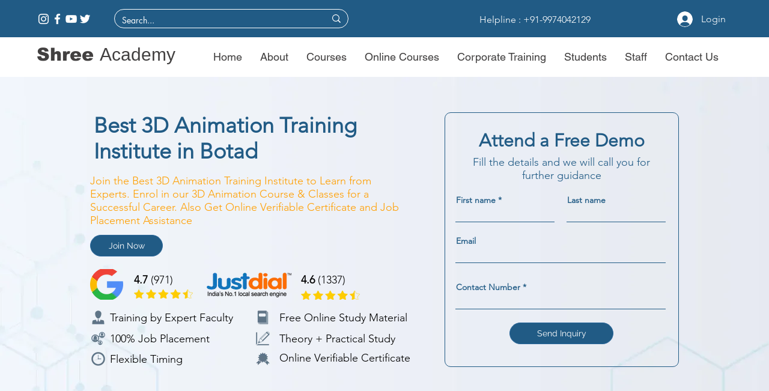

--- FILE ---
content_type: text/html; charset=utf-8
request_url: https://www.google.com/recaptcha/api2/aframe
body_size: 183
content:
<!DOCTYPE HTML><html><head><meta http-equiv="content-type" content="text/html; charset=UTF-8"></head><body><script nonce="cYbTBvUsDk2J4S9BAI41hw">/** Anti-fraud and anti-abuse applications only. See google.com/recaptcha */ try{var clients={'sodar':'https://pagead2.googlesyndication.com/pagead/sodar?'};window.addEventListener("message",function(a){try{if(a.source===window.parent){var b=JSON.parse(a.data);var c=clients[b['id']];if(c){var d=document.createElement('img');d.src=c+b['params']+'&rc='+(localStorage.getItem("rc::a")?sessionStorage.getItem("rc::b"):"");window.document.body.appendChild(d);sessionStorage.setItem("rc::e",parseInt(sessionStorage.getItem("rc::e")||0)+1);localStorage.setItem("rc::h",'1769021209953');}}}catch(b){}});window.parent.postMessage("_grecaptcha_ready", "*");}catch(b){}</script></body></html>